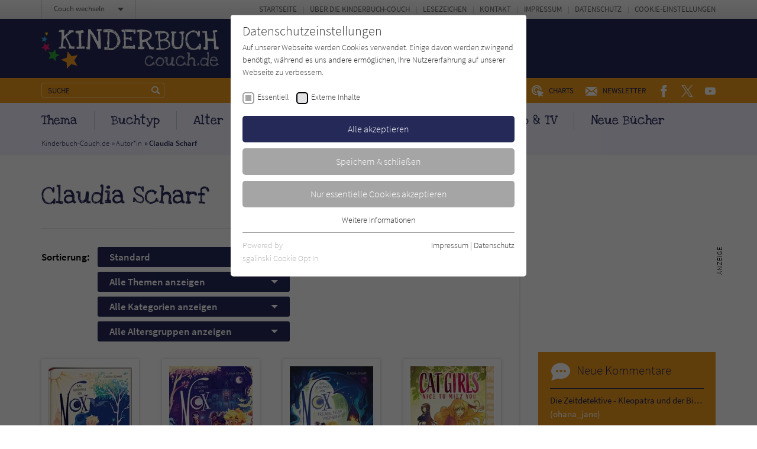

--- FILE ---
content_type: text/html; charset=utf-8
request_url: https://www.kinderbuch-couch.de/autoren/4288-claudia-scharf/
body_size: 12545
content:
<!doctype html><html lang="de" class="no-js"><head><meta charset="utf-8"><meta http-equiv="X-UA-Compatible" content="IE=edge"/><meta http-equiv="Content-Type" content="text/html; charset=utf-8"><!-- This website is created by die zeitspringer GmbH & Co. KG (www.zeitspringer.de), Münster. This website is powered by TYPO3 - inspiring people to share! TYPO3 is a free open source Content Management Framework initially created by Kasper Skaarhoj and licensed under GNU/GPL. TYPO3 is copyright 1998-2026 of Kasper Skaarhoj. Extensions are copyright of their respective owners. Information and contribution at https://typo3.org/ --><title>Autor*in: Claudia Scharf - Kinderbuch-Couch.de</title><meta name="generator" content="TYPO3 CMS"/><meta name="author" content="Literatur-Couch Medien GmbH &amp; Co. KG"/><meta name="robots" content="index,follow"/><meta name="viewport" content="width=device-width,initial-scale=1"/><meta property="og:locale" content="de_DE"/><meta property="og:type" content="article"/><meta property="og:image" content="//www.kinderbuch-couch.de/typo3temp/assets/_processed_/8/0/csm_og-image-literaturcouch_03b171ed5b.jpg"/><meta property="og:title" content="Autor*in"/><meta name="twitter:card" content="summary"/><meta name="format-detection" content="telephone=no"/><meta name="date" content="2021-03-05T16:12:57+01:00"/><link rel="stylesheet" type="text/css" href="/typo3temp/assets/compressed/merged-3611b78a19a1bbec4279efe50913c4d0-min.css?1769385048" media="all"><script> /*<![CDATA[*/ /*TS_inlineJS*/ !function(e){for(var o=0;o<e.length;o++)!window[e[o]]||"remove"in window[e[o]].prototype||(window[e[o]].prototype.remove=function(){this.parentNode.removeChild(this)})}(["Element","CharacterData","DocumentType"]);!function(){var e=function(e){return e.replace(/^\s+|\s+$/g,"")},t=function(e){return new RegExp("(^|\\s+)"+e+"(\\s+|$)")},n=function(e,t,n){for(var s=0;s<e.length;s++)t.call(n,e[s])};function s(e){this.element=e}s.prototype={add:function(){n(arguments,function(t){this.contains(t)||(this.element.className=e(this.element.className+" "+t))},this)},remove:function(){n(arguments,function(n){this.element.className=e(this.element.className.replace(t(n)," "))},this)},toggle:function(e){return this.contains(e)?(this.remove(e),!1):(this.add(e),!0)},contains:function(e){return t(e).test(this.element.className)},item:function(e){return this.element.className.split(/\s+/)[e]||null},replace:function(e,t){this.remove(e),this.add(t)}},"classList"in Element.prototype||Object.defineProperty(Element.prototype,"classList",{get:function(){return new s(this)}}),window.DOMTokenList&&!DOMTokenList.prototype.replace&&(DOMTokenList.prototype.replace=s.prototype.replace)}();document.documentElement.className=document.documentElement.className.replace("no-js","js");var OA_zoneids=escape('17|95|96|97|98|19|54|99|75|112');var OA_source='';var OA_p='https://acdn.literatur-couch.de/www/content/lc-spc.php';var OA_r=Math.floor(Math.random()*99999999);var OA_output=new Array();var OA_spc="<"+"script type='text/javascript' ";OA_spc+="src='"+OA_p+"?zones="+OA_zoneids;OA_spc+="&amp;source="+escape(OA_source)+"&amp;r="+OA_r;OA_spc+="&amp;block=1";OA_spc+=(document.charset?'&amp;charset='+document.charset:(document.characterSet?'&amp;charset='+document.characterSet:''));if(window.location)OA_spc+="&amp;loc="+escape(window.location);if(document.referrer)OA_spc+="&amp;referer="+escape(document.referrer);OA_spc+="'><"+"/script>";document.write(OA_spc);function OA_show(name){if(typeof(OA_output[name])=='undefined'){return}else{document.write(OA_output[name])}}; /*]]>*/ </script><meta property="og:image:width" content="1200"><meta property="og:image:height" content="630"><meta property="og:image:type" content="image/jpg"><link rel="icon" sizes="192x192" href="/typo3conf/ext/zs_frontend/Resources/frontend-ui/dist/images/favicons/chrome-touch-icon-192x192-kinder.png"><link rel="apple-touch-icon" href="/typo3conf/ext/zs_frontend/Resources/frontend-ui/dist/images/favicons/apple-touch-icon-kinder.png"><meta name="msapplication-TileImage" content="/typo3conf/ext/zs_frontend/Resources/frontend-ui/dist/images/favicons/ms-touch-icon-144x144-precomposed-kinder.png"><meta name="msapplication-TileColor" content="#FFFFFF"><meta name="theme-color" content="#FFFFFF"><link rel="shortcut icon" href="/typo3conf/ext/zs_frontend/Resources/frontend-ui/dist/images/favicons/favicon-kinder.ico"><link rel="icon" sizes="32x32" href="/typo3conf/ext/zs_frontend/Resources/frontend-ui/dist/images/favicons/favicon-kinder.ico"><link rel="preconnect" href="https://acdn.literatur-couch.de/" crossorigin><link rel="dns-prefetch" href="https://acdn.literatur-couch.de/"><link rel="preload" href="/typo3conf/ext/zs_frontend/Resources/frontend-ui/dist/styles/fonts/icon-font/fonts/icon-font.ttf?ks2v1p" as="font" type="font/woff" crossorigin><link rel="preload" href="/typo3conf/ext/zs_frontend/Resources/frontend-ui/dist/styles/fonts/couch-fonts/fonts/source-sans-pro-v13-latin-300.woff2" as="font" type="font/woff2" crossorigin><link rel="preload" href="/typo3conf/ext/zs_frontend/Resources/frontend-ui/dist/styles/fonts/couch-fonts/fonts/source-sans-pro-v13-latin-regular.woff2" as="font" type="font/woff2" crossorigin><link rel="preload" href="/typo3conf/ext/zs_frontend/Resources/frontend-ui/dist/styles/fonts/couch-fonts/fonts/source-sans-pro-v13-latin-600.woff2" as="font" type="font/woff2" crossorigin><link rel="preload" href="/typo3conf/ext/zs_frontend/Resources/frontend-ui/dist/styles/fonts/couch-fonts/fonts/love-ya-like-a-sister-v10-latin-regular.woff2" as="font" type="font/woff2" crossorigin><link rel="preload" as="style" href="https://www.kinderbuch-couch.de/fileadmin/sg_cookie_optin/siteroot-1/cookieOptin.css?1711546760" media="all" crossorigin="anonymous"><link rel="stylesheet" href="https://www.kinderbuch-couch.de/fileadmin/sg_cookie_optin/siteroot-1/cookieOptin.css?1711546760" media="all" crossorigin="anonymous"><script id="cookieOptinData" type="application/json">{"cookieGroups":[{"groupName":"essential","label":"Essentiell","description":"Essentielle Cookies werden f\u00fcr grundlegende Funktionen der Webseite ben\u00f6tigt. Dadurch ist gew\u00e4hrleistet, dass die Webseite einwandfrei funktioniert.","required":true,"cookieData":[{"Name":"cookie_optin","Provider":"Literatur-Couch Medien GmbH & Co. KG","Purpose":"Wird benutzt, um Ihre Einstellungen f\u00fcr zur Verwendung von Cookies auf dieser Website zu speichern.","Lifetime":"1 Jahr","index":0,"crdate":1573542632,"tstamp":1711546759,"pseudo":false},{"Name":"tx_thrating_pi1_AnonymousRating_#","Provider":"Literatur-Couch Medien GmbH & Co. KG","Purpose":"Cookie f\u00fcr die Bewertung einzelner Buchtitel","Lifetime":"1 Jahr","index":1,"crdate":1573542632,"tstamp":1711546759,"pseudo":false},{"Name":"tx_pwcomments_ahash","Provider":"Literatur-Couch Medien GmbH & Co. KG","Purpose":"Cookie f\u00fcr Kommentare einzelner Buchtitel","Lifetime":"1 Jahr","index":2,"crdate":1573542632,"tstamp":1711546759,"pseudo":false},{"Name":"fe_typo_user","Provider":"Literatur-Couch Medien GmbH & Co. KG","Purpose":"Dieses Cookie gew\u00e4hrleistet die Kommunikation der Webseite mit dem Benutzer. Es wird ben\u00f6tigt um z. B. den Sicherheitscode des Kontaktformulars zu \u00fcberpr\u00fcfen.","Lifetime":"Session","index":3,"crdate":1573542632,"tstamp":1711546759,"pseudo":false}],"scriptData":[],"loadingHTML":"","loadingJavaScript":""},{"groupName":"iframes","label":"Externe Inhalte","description":"Wir verwenden auf unserer Website externe Inhalte, um Ihnen zus\u00e4tzliche Informationen anzubieten. Mit dem Laden der externen Inhalte akzeptieren Sie die Datenschutzerkl\u00e4rung von YouTube (https:\/\/policies.google.com\/privacy?hl=de).","required":false,"cookieData":[]}],"cssData":{"color_box":"#FFFFFF","color_headline":"#373737","color_text":"#373737","color_confirmation_background":"#C9FFC9","color_confirmation_text":"#208A20","color_checkbox":"#000000","color_checkbox_required":"#A5A5A5","color_button_all":"#252958","color_button_all_hover":"#f19c1f","color_button_all_text":"#FFFFFF","color_button_specific":"#A5A5A5","color_button_specific_hover":"#f19c1f","color_button_specific_text":"#FFFFFF","color_button_essential":"#A5A5A5","color_button_essential_hover":"#f19c1f","color_button_essential_text":"#FFFFFF","color_button_close":"#FFFFFF","color_button_close_hover":"#FFFFFF","color_button_close_text":"#373737","color_list":"#A5A5A5","color_list_text":"#FFFFFF","color_table":"#FFFFFF","color_Table_data_text":"#373737","color_table_header":"#F3F3F3","color_table_header_text":"#373737","color_full_box":"#143D59","color_full_headline":"#FFFFFF","color_full_text":"#FFFFFF","color_full_button_close":"#143D59","color_full_button_close_hover":"#143D59","color_full_button_close_text":"#FFFFFF","iframe_color_consent_box_background":"#f19c1f","iframe_color_button_load_one":"#252958","iframe_color_button_load_one_hover":"#252958","iframe_color_button_load_one_text":"#FFFFFF","iframe_color_open_settings":"#373737","banner_color_box":"#DDDDDD","banner_color_text":"#373737","banner_color_link_text":"#373737","banner_color_button_settings":"#888888","banner_color_button_settings_hover":"#D7D7D7","banner_color_button_settings_text":"#FFFFFF","banner_color_button_accept":"#143D59","banner_color_button_accept_hover":"#2E6B96","banner_color_button_accept_text":"#FFFFFF"},"footerLinks":[{"url":"https:\/\/www.kinderbuch-couch.de\/info\/impressum\/?disableOptIn=1","name":"Impressum","uid":42,"index":0},{"url":"https:\/\/www.kinderbuch-couch.de\/info\/datenschutz\/?disableOptIn=1","name":"Datenschutz","uid":43,"index":1}],"iFrameGroup":{"groupName":"iframes","label":"Externe Inhalte","description":"Wir verwenden auf unserer Website externe Inhalte, um Ihnen zus\u00e4tzliche Informationen anzubieten. Mit dem Laden der externen Inhalte akzeptieren Sie die Datenschutzerkl\u00e4rung von YouTube (https:\/\/policies.google.com\/privacy?hl=de).","required":false,"cookieData":[]},"settings":{"banner_enable":false,"banner_force_min_width":0,"version":1,"banner_position":0,"banner_show_settings_button":true,"cookie_lifetime":365,"session_only_essential_cookies":false,"iframe_enabled":true,"minify_generated_data":true,"show_button_close":false,"activate_testing_mode":false,"disable_powered_by":false,"disable_for_this_language":false,"set_cookie_for_domain":"","save_history_webhook":"https:\/\/www.kinderbuch-couch.de\/?saveOptinHistory","cookiebanner_whitelist_regex":"","banner_show_again_interval":14,"identifier":1,"language":0,"render_assets_inline":false,"consider_do_not_track":true,"domains_to_delete_cookies_for":"","subdomain_support":false,"overwrite_baseurl":"","unified_cookie_name":true,"disable_usage_statistics":false},"textEntries":{"header":"Datenschutzeinstellungen","description":"Auf unserer Webseite werden Cookies verwendet. Einige davon werden zwingend ben\u00f6tigt, w\u00e4hrend es uns andere erm\u00f6glichen, Ihre Nutzererfahrung auf unserer Webseite zu verbessern.","accept_all_text":"Alle akzeptieren","accept_specific_text":"Speichern & schlie\u00dfen","accept_essential_text":"Nur essentielle Cookies akzeptieren","extend_box_link_text":"Weitere Informationen","extend_box_link_text_close":"Weitere Informationen verstecken","extend_table_link_text":"Cookie-Informationen","extend_table_link_text_close":"Cookie-Informationen verstecken","cookie_name_text":"Name","cookie_provider_text":"Anbieter","cookie_purpose_text":"Zweck","cookie_lifetime_text":"Laufzeit","iframe_button_allow_all_text":"Alle externen Inhalte erlauben","iframe_button_allow_one_text":"Einmalig erlauben","iframe_button_reject_text":"Nicht erlauben","iframe_button_load_one_text":"Externen Inhalt laden (mit dem Laden des Videos akzeptieren Sie die Datenschutzerkl\u00e4rung von YouTube).","iframe_open_settings_text":"Einstellungen und Datenschutzhinweise anzeigen","iframe_button_load_one_description":"","banner_button_accept_text":"Akzeptieren","banner_button_settings_text":"Einstellungen","banner_description":"","save_confirmation_text":"Cookie-Einstellungen erfolgreich gespeichert","user_hash_text":"User-Hash"},"placeholders":{"iframe_consent_description":"<p class=\"sg-cookie-optin-box-flash-message\"><\/p>"},"mustacheData":{"template":{"template_html":"<!--googleoff: index-->\n<div class=\"sg-cookie-optin-box\">\n\t{{#settings.show_button_close}}\n\t\t<span class=\"sg-cookie-optin-box-close-button\">\u2715<\/span>\n\t{{\/settings.show_button_close}}\n\n\t<strong class=\"sg-cookie-optin-box-header\">{{{textEntries.header}}}<\/strong>\n\t<p class=\"sg-cookie-optin-box-description\">{{{textEntries.description}}}<\/p>\n\n\t<ul class=\"sg-cookie-optin-box-cookie-list\">\n\t\t{{#cookieGroups}}\n\t\t\t<li class=\"sg-cookie-optin-box-cookie-list-item\">\n\t\t\t\t<label >\n\t\t\t\t\t<input tabindex=\"1\" class=\"sg-cookie-optin-checkbox\"\n\t\t\t\t\t type=\"checkbox\"\n\t\t\t\t\t name=\"cookies[]\"\n\t\t\t\t\t value=\"{{groupName}}\"\n\t\t\t\t\t {{#required}}checked=\"1\"{{\/required}}\n\t\t\t\t\t {{#required}}disabled=\"1\"{{\/required}}>\n\t\t\t\t\t<span class=\"sg-cookie-optin-checkbox-label\">{{{label}}}<\/span>\n\t\t\t\t<\/label>\n\t\t\t<\/li>\n\t\t{{\/cookieGroups}}\n\t<\/ul>\n\n\t<div class=\"sg-cookie-optin-box-button\">\n\t\t<button tabindex=\"1\" class=\"sg-cookie-optin-box-button-accept-all\">{{{textEntries.accept_all_text}}}<\/button>\n\t\t<button tabindex=\"1\" class=\"sg-cookie-optin-box-button-accept-specific\">{{{textEntries.accept_specific_text}}}<\/button>\n\t\t<button tabindex=\"1\" class=\"sg-cookie-optin-box-button-accept-essential\">{{{textEntries.accept_essential_text}}}<\/button>\n\t<\/div>\n\n\t<ul class=\"sg-cookie-optin-box-cookie-detail-list\">\n\t\t{{#cookieGroups}}\n\t\t\t<li class=\"sg-cookie-optin-box-cookie-detail-list-item\">\n\t\t\t\t<strong class=\"sg-cookie-optin-box-cookie-detail-header\">{{{label}}}<\/strong>\n\t\t\t\t<p class=\"sg-cookie-optin-box-cookie-detail-description\">{{{description}}}<\/p>\n\n\t\t\t\t<div class=\"sg-cookie-optin-box-cookie-detail-sublist\">\n\t\t\t\t\t<table>\n\t\t\t\t\t\t<tbody>\n\t\t\t\t\t\t\t{{#cookieData}}\n\t\t\t\t\t\t\t\t{{^pseudo}}\n\t\t\t\t\t\t\t\t\t{{#index}}<tr class=\"divider\"><td colspan=\"2\">&nbsp;<\/td><\/tr>{{\/index}}\n\t\t\t\t\t\t\t\t\t<tr>\n\t\t\t\t\t\t\t\t\t\t<th>{{{textEntries.cookie_name_text}}}<\/th>\n\t\t\t\t\t\t\t\t\t\t<td>{{{Name}}}<\/td>\n\t\t\t\t\t\t\t\t\t<\/tr>\n\t\t\t\t\t\t\t\t\t<tr>\n\t\t\t\t\t\t\t\t\t\t<th>{{{textEntries.cookie_provider_text}}}<\/th>\n\t\t\t\t\t\t\t\t\t\t<td>{{{Provider}}}<\/td>\n\t\t\t\t\t\t\t\t\t<\/tr>\n\t\t\t\t\t\t\t\t\t<tr>\n\t\t\t\t\t\t\t\t\t\t<th>{{{textEntries.cookie_lifetime_text}}}<\/th>\n\t\t\t\t\t\t\t\t\t\t<td>{{{Lifetime}}}<\/td>\n\t\t\t\t\t\t\t\t\t<\/tr>\n\t\t\t\t\t\t\t\t\t<tr>\n\t\t\t\t\t\t\t\t\t\t<th>{{{textEntries.cookie_purpose_text}}}<\/th>\n\t\t\t\t\t\t\t\t\t\t<td class=\"sg-cookie-optin-box-table-reason\">{{{Purpose}}}<\/td>\n\t\t\t\t\t\t\t\t\t<\/tr>\n\t\t\t\t\t\t\t\t{{\/pseudo}}\n\t\t\t\t\t\t\t{{\/cookieData}}\n\t\t\t\t\t\t<\/tbody>\n\t\t\t\t\t<\/table>\n\t\t\t\t<\/div>\n\n\t\t\t\t{{#cookieData}}\n\t\t\t\t\t{{^index}}<a tabindex=\"1\" class=\"sg-cookie-optin-box-sublist-open-more-link\" href=\"#\">{{{textEntries.extend_table_link_text}}}<\/a>{{\/index}}\n\t\t\t\t{{\/cookieData}}\n\t\t\t<\/li>\n\t\t{{\/cookieGroups}}\n\t<\/ul>\n\n\t<div class=\"sg-cookie-optin-box-open-more\">\n\t\t<a class=\"sg-cookie-optin-box-open-more-link\" href=\"#\">{{{textEntries.extend_box_link_text}}}<\/a>\n\t<\/div>\n\n\t<div class=\"sg-cookie-optin-box-footer\">\n\t\t<div class=\"sg-cookie-optin-box-copyright\">\n\t\t\t<a tabindex=\"1\" class=\"sg-cookie-optin-box-copyright-link{{#settings.disable_powered_by}} sg-cookie-optin-box-copyright-link-hidden{{\/settings.disable_powered_by}}\"\n\t\t\t href=\"https:\/\/www.sgalinski.de\/typo3-produkte-webentwicklung\/sgalinski-cookie-optin\/\"\n\t\t\t rel=\"noopener\"\n\t\t\t target=\"_blank\">\n\t\t\t\tPowered by<br>sgalinski Cookie Opt In\n\t\t\t<\/a>\n\t\t<\/div>\n\n\t\t<div class=\"sg-cookie-optin-box-footer-links\">\n\t\t\t{{#footerLinks}}\n\t\t\t\t{{#index}}\n\t\t\t\t\t<span class=\"sg-cookie-optin-box-footer-divider\"> | <\/span>\n\t\t\t\t{{\/index}}\n\n\t\t\t\t<a tabindex=\"1\" class=\"sg-cookie-optin-box-footer-link\" href=\"{{url}}\" target=\"_blank\">{{{name}}}<\/a>\n\t\t\t{{\/footerLinks}}\n\t\t<\/div>\n\n\t\t<div class=\"sg-cookie-optin-box-footer-user-hash-container\">\n\t\t\t{{{textEntries.user_hash_text}}}: <span class=\"sg-cookie-optin-box-footer-user-hash\"><\/span>\n\t\t<\/div>\n\t<\/div>\n<\/div>\n<!--googleon: index-->\n","template_overwritten":0,"template_selection":0,"markup":"<!--googleoff: index-->\n<div class=\"sg-cookie-optin-box\">\n\n\t<strong class=\"sg-cookie-optin-box-header\">Datenschutzeinstellungen<\/strong>\n\t<p class=\"sg-cookie-optin-box-description\">Auf unserer Webseite werden Cookies verwendet. Einige davon werden zwingend ben\u00f6tigt, w\u00e4hrend es uns andere erm\u00f6glichen, Ihre Nutzererfahrung auf unserer Webseite zu verbessern.<\/p>\n\n\t<ul class=\"sg-cookie-optin-box-cookie-list\">\n\t\t\t<li class=\"sg-cookie-optin-box-cookie-list-item\">\n\t\t\t\t<label >\n\t\t\t\t\t<input tabindex=\"1\" class=\"sg-cookie-optin-checkbox\"\n\t\t\t\t\t type=\"checkbox\"\n\t\t\t\t\t name=\"cookies[]\"\n\t\t\t\t\t value=\"essential\"\n\t\t\t\t\t checked=\"1\"\n\t\t\t\t\t disabled=\"1\">\n\t\t\t\t\t<span class=\"sg-cookie-optin-checkbox-label\">Essentiell<\/span>\n\t\t\t\t<\/label>\n\t\t\t<\/li>\n\t\t\t<li class=\"sg-cookie-optin-box-cookie-list-item\">\n\t\t\t\t<label >\n\t\t\t\t\t<input tabindex=\"1\" class=\"sg-cookie-optin-checkbox\"\n\t\t\t\t\t type=\"checkbox\"\n\t\t\t\t\t name=\"cookies[]\"\n\t\t\t\t\t value=\"iframes\"\n\t\t\t\t\t \n\t\t\t\t\t >\n\t\t\t\t\t<span class=\"sg-cookie-optin-checkbox-label\">Externe Inhalte<\/span>\n\t\t\t\t<\/label>\n\t\t\t<\/li>\n\t<\/ul>\n\n\t<div class=\"sg-cookie-optin-box-button\">\n\t\t<button tabindex=\"1\" class=\"sg-cookie-optin-box-button-accept-all\">Alle akzeptieren<\/button>\n\t\t<button tabindex=\"1\" class=\"sg-cookie-optin-box-button-accept-specific\">Speichern & schlie\u00dfen<\/button>\n\t\t<button tabindex=\"1\" class=\"sg-cookie-optin-box-button-accept-essential\">Nur essentielle Cookies akzeptieren<\/button>\n\t<\/div>\n\n\t<ul class=\"sg-cookie-optin-box-cookie-detail-list\">\n\t\t\t<li class=\"sg-cookie-optin-box-cookie-detail-list-item\">\n\t\t\t\t<strong class=\"sg-cookie-optin-box-cookie-detail-header\">Essentiell<\/strong>\n\t\t\t\t<p class=\"sg-cookie-optin-box-cookie-detail-description\">Essentielle Cookies werden f\u00fcr grundlegende Funktionen der Webseite ben\u00f6tigt. Dadurch ist gew\u00e4hrleistet, dass die Webseite einwandfrei funktioniert.<\/p>\n\n\t\t\t\t<div class=\"sg-cookie-optin-box-cookie-detail-sublist\">\n\t\t\t\t\t<table>\n\t\t\t\t\t\t<tbody>\n\t\t\t\t\t\t\t\t\t\n\t\t\t\t\t\t\t\t\t<tr>\n\t\t\t\t\t\t\t\t\t\t<th>Name<\/th>\n\t\t\t\t\t\t\t\t\t\t<td>cookie_optin<\/td>\n\t\t\t\t\t\t\t\t\t<\/tr>\n\t\t\t\t\t\t\t\t\t<tr>\n\t\t\t\t\t\t\t\t\t\t<th>Anbieter<\/th>\n\t\t\t\t\t\t\t\t\t\t<td>Literatur-Couch Medien GmbH & Co. KG<\/td>\n\t\t\t\t\t\t\t\t\t<\/tr>\n\t\t\t\t\t\t\t\t\t<tr>\n\t\t\t\t\t\t\t\t\t\t<th>Laufzeit<\/th>\n\t\t\t\t\t\t\t\t\t\t<td>1 Jahr<\/td>\n\t\t\t\t\t\t\t\t\t<\/tr>\n\t\t\t\t\t\t\t\t\t<tr>\n\t\t\t\t\t\t\t\t\t\t<th>Zweck<\/th>\n\t\t\t\t\t\t\t\t\t\t<td class=\"sg-cookie-optin-box-table-reason\">Wird benutzt, um Ihre Einstellungen f\u00fcr zur Verwendung von Cookies auf dieser Website zu speichern.<\/td>\n\t\t\t\t\t\t\t\t\t<\/tr>\n\t\t\t\t\t\t\t\t\t<tr class=\"divider\"><td colspan=\"2\">&nbsp;<\/td><\/tr>\n\t\t\t\t\t\t\t\t\t<tr>\n\t\t\t\t\t\t\t\t\t\t<th>Name<\/th>\n\t\t\t\t\t\t\t\t\t\t<td>tx_thrating_pi1_AnonymousRating_#<\/td>\n\t\t\t\t\t\t\t\t\t<\/tr>\n\t\t\t\t\t\t\t\t\t<tr>\n\t\t\t\t\t\t\t\t\t\t<th>Anbieter<\/th>\n\t\t\t\t\t\t\t\t\t\t<td>Literatur-Couch Medien GmbH & Co. KG<\/td>\n\t\t\t\t\t\t\t\t\t<\/tr>\n\t\t\t\t\t\t\t\t\t<tr>\n\t\t\t\t\t\t\t\t\t\t<th>Laufzeit<\/th>\n\t\t\t\t\t\t\t\t\t\t<td>1 Jahr<\/td>\n\t\t\t\t\t\t\t\t\t<\/tr>\n\t\t\t\t\t\t\t\t\t<tr>\n\t\t\t\t\t\t\t\t\t\t<th>Zweck<\/th>\n\t\t\t\t\t\t\t\t\t\t<td class=\"sg-cookie-optin-box-table-reason\">Cookie f\u00fcr die Bewertung einzelner Buchtitel<\/td>\n\t\t\t\t\t\t\t\t\t<\/tr>\n\t\t\t\t\t\t\t\t\t<tr class=\"divider\"><td colspan=\"2\">&nbsp;<\/td><\/tr>\n\t\t\t\t\t\t\t\t\t<tr>\n\t\t\t\t\t\t\t\t\t\t<th>Name<\/th>\n\t\t\t\t\t\t\t\t\t\t<td>tx_pwcomments_ahash<\/td>\n\t\t\t\t\t\t\t\t\t<\/tr>\n\t\t\t\t\t\t\t\t\t<tr>\n\t\t\t\t\t\t\t\t\t\t<th>Anbieter<\/th>\n\t\t\t\t\t\t\t\t\t\t<td>Literatur-Couch Medien GmbH & Co. KG<\/td>\n\t\t\t\t\t\t\t\t\t<\/tr>\n\t\t\t\t\t\t\t\t\t<tr>\n\t\t\t\t\t\t\t\t\t\t<th>Laufzeit<\/th>\n\t\t\t\t\t\t\t\t\t\t<td>1 Jahr<\/td>\n\t\t\t\t\t\t\t\t\t<\/tr>\n\t\t\t\t\t\t\t\t\t<tr>\n\t\t\t\t\t\t\t\t\t\t<th>Zweck<\/th>\n\t\t\t\t\t\t\t\t\t\t<td class=\"sg-cookie-optin-box-table-reason\">Cookie f\u00fcr Kommentare einzelner Buchtitel<\/td>\n\t\t\t\t\t\t\t\t\t<\/tr>\n\t\t\t\t\t\t\t\t\t<tr class=\"divider\"><td colspan=\"2\">&nbsp;<\/td><\/tr>\n\t\t\t\t\t\t\t\t\t<tr>\n\t\t\t\t\t\t\t\t\t\t<th>Name<\/th>\n\t\t\t\t\t\t\t\t\t\t<td>fe_typo_user<\/td>\n\t\t\t\t\t\t\t\t\t<\/tr>\n\t\t\t\t\t\t\t\t\t<tr>\n\t\t\t\t\t\t\t\t\t\t<th>Anbieter<\/th>\n\t\t\t\t\t\t\t\t\t\t<td>Literatur-Couch Medien GmbH & Co. KG<\/td>\n\t\t\t\t\t\t\t\t\t<\/tr>\n\t\t\t\t\t\t\t\t\t<tr>\n\t\t\t\t\t\t\t\t\t\t<th>Laufzeit<\/th>\n\t\t\t\t\t\t\t\t\t\t<td>Session<\/td>\n\t\t\t\t\t\t\t\t\t<\/tr>\n\t\t\t\t\t\t\t\t\t<tr>\n\t\t\t\t\t\t\t\t\t\t<th>Zweck<\/th>\n\t\t\t\t\t\t\t\t\t\t<td class=\"sg-cookie-optin-box-table-reason\">Dieses Cookie gew\u00e4hrleistet die Kommunikation der Webseite mit dem Benutzer. Es wird ben\u00f6tigt um z. B. den Sicherheitscode des Kontaktformulars zu \u00fcberpr\u00fcfen.<\/td>\n\t\t\t\t\t\t\t\t\t<\/tr>\n\t\t\t\t\t\t<\/tbody>\n\t\t\t\t\t<\/table>\n\t\t\t\t<\/div>\n\n\t\t\t\t\t<a tabindex=\"1\" class=\"sg-cookie-optin-box-sublist-open-more-link\" href=\"#\">Cookie-Informationen<\/a>\n\t\t\t\t\t\n\t\t\t\t\t\n\t\t\t\t\t\n\t\t\t<\/li>\n\t\t\t<li class=\"sg-cookie-optin-box-cookie-detail-list-item\">\n\t\t\t\t<strong class=\"sg-cookie-optin-box-cookie-detail-header\">Externe Inhalte<\/strong>\n\t\t\t\t<p class=\"sg-cookie-optin-box-cookie-detail-description\">Wir verwenden auf unserer Website externe Inhalte, um Ihnen zus\u00e4tzliche Informationen anzubieten. Mit dem Laden der externen Inhalte akzeptieren Sie die Datenschutzerkl\u00e4rung von YouTube (https:\/\/policies.google.com\/privacy?hl=de).<\/p>\n\n\t\t\t\t<div class=\"sg-cookie-optin-box-cookie-detail-sublist\">\n\t\t\t\t\t<table>\n\t\t\t\t\t\t<tbody>\n\t\t\t\t\t\t<\/tbody>\n\t\t\t\t\t<\/table>\n\t\t\t\t<\/div>\n\n\t\t\t<\/li>\n\t<\/ul>\n\n\t<div class=\"sg-cookie-optin-box-open-more\">\n\t\t<a class=\"sg-cookie-optin-box-open-more-link\" href=\"#\">Weitere Informationen<\/a>\n\t<\/div>\n\n\t<div class=\"sg-cookie-optin-box-footer\">\n\t\t<div class=\"sg-cookie-optin-box-copyright\">\n\t\t\t<a tabindex=\"1\" class=\"sg-cookie-optin-box-copyright-link\"\n\t\t\t href=\"https:\/\/www.sgalinski.de\/typo3-produkte-webentwicklung\/sgalinski-cookie-optin\/\"\n\t\t\t rel=\"noopener\"\n\t\t\t target=\"_blank\">\n\t\t\t\tPowered by<br>sgalinski Cookie Opt In\n\t\t\t<\/a>\n\t\t<\/div>\n\n\t\t<div class=\"sg-cookie-optin-box-footer-links\">\n\n\t\t\t\t<a tabindex=\"1\" class=\"sg-cookie-optin-box-footer-link\" href=\"https:\/\/www.kinderbuch-couch.de\/info\/impressum\/?disableOptIn=1\" target=\"_blank\">Impressum<\/a>\n\t\t\t\t\t<span class=\"sg-cookie-optin-box-footer-divider\"> | <\/span>\n\n\t\t\t\t<a tabindex=\"1\" class=\"sg-cookie-optin-box-footer-link\" href=\"https:\/\/www.kinderbuch-couch.de\/info\/datenschutz\/?disableOptIn=1\" target=\"_blank\">Datenschutz<\/a>\n\t\t<\/div>\n\n\t\t<div class=\"sg-cookie-optin-box-footer-user-hash-container\">\n\t\t\tUser-Hash: <span class=\"sg-cookie-optin-box-footer-user-hash\"><\/span>\n\t\t<\/div>\n\t<\/div>\n<\/div>\n<!--googleon: index-->\n"},"banner":{"banner_html":"<div class=\"sg-cookie-optin-banner {{^settings.banner_position}}sg-cookie-optin-banner-bottom{{\/settings.banner_position}}\">\n\t<div class=\"sg-cookie-optin-box\">\n\t\t<div class=\"sg-cookie-optin-banner-content\">\n\t\t\t<p class=\"sg-cookie-optin-banner-description\">\n\t\t\t\t{{{textEntries.banner_description}}}\n\n\t\t\t\t{{#footerLinks}}\n\t\t\t\t\t{{#index}}\n\t\t\t\t\t\t(\n\t\t\t\t\t{{\/index}}\n\t\t\t\t{{\/footerLinks}}\n\n\t\t\t\t{{#footerLinks}}\n\t\t\t\t\t{{#index}}\n\t\t\t\t\t\t<span class=\"sg-cookie-optin-box-footer-divider\"> | <\/span>\n\t\t\t\t\t{{\/index}}\n\n\t\t\t\t\t<a class=\"sg-cookie-optin-box-footer-link\" href=\"{{url}}\" target=\"_blank\">{{{name}}}<\/a>\n\t\t\t\t{{\/footerLinks}}\n\n\t\t\t\t{{#footerLinks}}\n\t\t\t\t\t{{#index}}\n\t\t\t\t\t\t)\n\t\t\t\t\t{{\/index}}\n\t\t\t\t{{\/footerLinks}}\n\t\t\t<\/p>\n\n\t\t\t<div class=\"sg-cookie-optin-banner-button\">\n\t\t\t\t{{#settings.banner_show_settings_button}}\n\t\t\t\t\t<button class=\"sg-cookie-optin-banner-button-settings\">{{{textEntries.banner_button_settings_text}}}<\/button>\n\t\t\t\t{{\/settings.banner_show_settings_button}}\n\n\t\t\t\t<button class=\"sg-cookie-optin-banner-button-accept\">{{{textEntries.banner_button_accept_text}}}<\/button>\n\t\t\t<\/div>\n\t\t<\/div>\n\t<\/div>\n<\/div>\n","banner_overwritten":0,"banner_selection":0,"markup":"<div class=\"sg-cookie-optin-banner sg-cookie-optin-banner-bottom\">\n\t<div class=\"sg-cookie-optin-box\">\n\t\t<div class=\"sg-cookie-optin-banner-content\">\n\t\t\t<p class=\"sg-cookie-optin-banner-description\">\n\t\t\t\t\n\n\t\t\t\t\t\t(\n\n\n\t\t\t\t\t<a class=\"sg-cookie-optin-box-footer-link\" href=\"https:\/\/www.kinderbuch-couch.de\/info\/impressum\/?disableOptIn=1\" target=\"_blank\">Impressum<\/a>\n\t\t\t\t\t\t<span class=\"sg-cookie-optin-box-footer-divider\"> | <\/span>\n\n\t\t\t\t\t<a class=\"sg-cookie-optin-box-footer-link\" href=\"https:\/\/www.kinderbuch-couch.de\/info\/datenschutz\/?disableOptIn=1\" target=\"_blank\">Datenschutz<\/a>\n\n\t\t\t\t\t\t)\n\t\t\t<\/p>\n\n\t\t\t<div class=\"sg-cookie-optin-banner-button\">\n\t\t\t\t\t<button class=\"sg-cookie-optin-banner-button-settings\">Einstellungen<\/button>\n\n\t\t\t\t<button class=\"sg-cookie-optin-banner-button-accept\">Akzeptieren<\/button>\n\t\t\t<\/div>\n\t\t<\/div>\n\t<\/div>\n<\/div>\n"},"iframe":{"iframe_html":"<div class=\"sg-cookie-optin-box\">\n\t{{#settings.show_button_close}}\n\t\t<span class=\"sg-cookie-optin-box-close-button\">\u2715<\/span>\n\t{{\/settings.show_button_close}}\n\n\t<strong class=\"sg-cookie-optin-box-header\">{{{iFrameGroup.label}}}<\/strong>\n\t<p class=\"sg-cookie-optin-box-description\">{{{iFrameGroup.description}}}<\/p>\n\n\t<div class=\"sg-cookie-optin-box-button\">\n\t\t<button tabindex=\"1\" class=\"sg-cookie-optin-box-button-accept-all\">{{{textEntries.iframe_button_allow_all_text}}}<\/button>\n\t\t<button tabindex=\"1\" class=\"sg-cookie-optin-box-button-accept-specific\">{{{textEntries.iframe_button_allow_one_text}}}<\/button>\n\t\t<button tabindex=\"1\" class=\"sg-cookie-optin-box-button-iframe-reject\">{{{textEntries.iframe_button_reject_text}}}<\/button>\n\t<\/div>\n\n\t{{{placeholders.iframe_consent_description}}}\n\n\t<div class=\"sg-cookie-optin-box-footer\">\n\t\t<div class=\"sg-cookie-optin-box-copyright\">\n\t\t\t<a tabindex=\"1\" class=\"sg-cookie-optin-box-copyright-link{{#settings.disable_powered_by}} sg-cookie-optin-box-copyright-link-hidden{{\/settings.disable_powered_by}}\"\n\t\t\t href=\"https:\/\/www.sgalinski.de\/typo3-produkte-webentwicklung\/sgalinski-cookie-optin\/\"\n\t\t\t rel=\"noopener\"\n\t\t\t target=\"_blank\">\n\t\t\t\tPowered by<br>sgalinski Cookie Opt In\n\t\t\t<\/a>\n\t\t<\/div>\n\n\t\t<div class=\"sg-cookie-optin-box-footer-links\">\n\t\t\t{{#footerLinks}}\n\t\t\t{{#index}}\n\t\t\t<span class=\"sg-cookie-optin-box-footer-divider\"> | <\/span>\n\t\t\t{{\/index}}\n\t\t\t<a tabindex=\"1\" class=\"sg-cookie-optin-box-footer-link\" href=\"{{url}}\" target=\"_blank\">{{{name}}}<\/a>\n\t\t\t{{\/footerLinks}}\n\t\t<\/div>\n\t<\/div>\n<\/div>\n","iframe_overwritten":0,"iframe_selection":0,"markup":"<div class=\"sg-cookie-optin-box\">\n\n\t<strong class=\"sg-cookie-optin-box-header\">Externe Inhalte<\/strong>\n\t<p class=\"sg-cookie-optin-box-description\">Wir verwenden auf unserer Website externe Inhalte, um Ihnen zus\u00e4tzliche Informationen anzubieten. Mit dem Laden der externen Inhalte akzeptieren Sie die Datenschutzerkl\u00e4rung von YouTube (https:\/\/policies.google.com\/privacy?hl=de).<\/p>\n\n\t<div class=\"sg-cookie-optin-box-button\">\n\t\t<button tabindex=\"1\" class=\"sg-cookie-optin-box-button-accept-all\">Alle externen Inhalte erlauben<\/button>\n\t\t<button tabindex=\"1\" class=\"sg-cookie-optin-box-button-accept-specific\">Einmalig erlauben<\/button>\n\t\t<button tabindex=\"1\" class=\"sg-cookie-optin-box-button-iframe-reject\">Nicht erlauben<\/button>\n\t<\/div>\n\n\t<p class=\"sg-cookie-optin-box-flash-message\"><\/p>\n\n\t<div class=\"sg-cookie-optin-box-footer\">\n\t\t<div class=\"sg-cookie-optin-box-copyright\">\n\t\t\t<a tabindex=\"1\" class=\"sg-cookie-optin-box-copyright-link\"\n\t\t\t href=\"https:\/\/www.sgalinski.de\/typo3-produkte-webentwicklung\/sgalinski-cookie-optin\/\"\n\t\t\t rel=\"noopener\"\n\t\t\t target=\"_blank\">\n\t\t\t\tPowered by<br>sgalinski Cookie Opt In\n\t\t\t<\/a>\n\t\t<\/div>\n\n\t\t<div class=\"sg-cookie-optin-box-footer-links\">\n\t\t\t<a tabindex=\"1\" class=\"sg-cookie-optin-box-footer-link\" href=\"https:\/\/www.kinderbuch-couch.de\/info\/impressum\/?disableOptIn=1\" target=\"_blank\">Impressum<\/a>\n\t\t\t<span class=\"sg-cookie-optin-box-footer-divider\"> | <\/span>\n\t\t\t<a tabindex=\"1\" class=\"sg-cookie-optin-box-footer-link\" href=\"https:\/\/www.kinderbuch-couch.de\/info\/datenschutz\/?disableOptIn=1\" target=\"_blank\">Datenschutz<\/a>\n\t\t<\/div>\n\t<\/div>\n<\/div>\n"},"iframeReplacement":{"iframe_replacement_html":"<button class=\"sg-cookie-optin-iframe-consent-accept\">{{{textEntries.iframe_button_load_one_text}}}<\/button>\n{{{placeholders.iframe_consent_description}}}\n<a class=\"sg-cookie-optin-iframe-consent-link\">{{{textEntries.iframe_open_settings_text}}}<\/a>\n","iframe_replacement_overwritten":0,"iframe_replacement_selection":0,"markup":"<button class=\"sg-cookie-optin-iframe-consent-accept\">Externen Inhalt laden (mit dem Laden des Videos akzeptieren Sie die Datenschutzerkl\u00e4rung von YouTube).<\/button>\n<p class=\"sg-cookie-optin-box-flash-message\"><\/p>\n<a class=\"sg-cookie-optin-iframe-consent-link\">Einstellungen und Datenschutzhinweise anzeigen<\/a>\n"},"iframeWhitelist":{"iframe_whitelist_regex":"^https:\\\/\\\/www\\.google\\.com\\\/recaptcha\\\/\n","iframe_whitelist_overwritten":0,"iframe_whitelist_selection":0,"markup":"^https:\\\/\\\/www\\.google\\.com\\\/recaptcha\\\/\n"}}}</script><link rel="preload" as="script" href="https://www.kinderbuch-couch.de/fileadmin/sg_cookie_optin/siteroot-1/cookieOptin.js?1711546760" data-ignore="1" crossorigin="anonymous"><script src="https://www.kinderbuch-couch.de/fileadmin/sg_cookie_optin/siteroot-1/cookieOptin.js?1711546760" data-ignore="1" crossorigin="anonymous"></script><link rel="canonical" href="https://www.kinderbuch-couch.de/autoren/4288-claudia-scharf/"/></head><body><div class="page"><script type='text/javascript'>OA_show(99);</script><header class="header"><div class="container"><div class="container__inner"><div class="header__logo" itemscope itemtype="http://schema.org/Brand"><a href="/"><img src="/typo3conf/ext/zs_frontend/Resources/frontend-ui/dist/images/logo-kinder-couch.svg" width="302" height="69" class="svgimage" itemprop="logo" alt="Logo Kinderbuch-Couch.de" data-fallback="/typo3conf/ext/zs_frontend/Resources/frontend-ui/dist/images/logo-kinder-couch.png" alt="Literatur-Couch Medien GmbH &amp; Co. KG" ></a></div><script type='text/javascript'>OA_show(19);</script><div class="header__buttons"><div class="header__nav-toggle"><button type="button"><span>Navigation</span></button></div><div class="header__couch-toggle"><button type="button">Couch wechseln</button></div></div></div></div></header><nav class="navigation"><div class="nav-topbar"><div class="container"><div class="container__inner"><div class="nav-topbar__search"><div class="nav-topbar__search__toggle"><button type="button"><span class="icon icon--lupe"></span><span class="icon-text visuallyhidden--palm">Suche</span></button></div><div class="nav-topbar__search__form"><form method="get" name="form_kesearch_pi1" id="form_kesearch_pi1" action="/suche/?tx_kesearch_%5Baction%5D=search&amp;tx_kesearch_%5Bcontroller%5D=Standard&amp;cHash=f83c4e90636ff8db0bb4a7cf102122d7"><div><input type="hidden" name="__referrer[@extension]" value=""/><input type="hidden" name="__referrer[@controller]" value="Standard"/><input type="hidden" name="__referrer[@action]" value="standard"/><input type="hidden" name="__referrer[arguments]" value="YTowOnt91ced7c04e6d7922ffbb43a1a24cd2c26b64c2d09"/><input type="hidden" name="__referrer[@request]" value="{&quot;@extension&quot;:null,&quot;@controller&quot;:&quot;Standard&quot;,&quot;@action&quot;:&quot;standard&quot;}f004e843de8293ce63536124a485557e79804b88"/><input type="hidden" name="__trustedProperties" value="{&quot;tx_kesearch_pi1&quot;:{&quot;sword&quot;:1,&quot;filter_1_2&quot;:1,&quot;filter_1_3&quot;:1},&quot;0&quot;:1}081753b44ae0005150bf256e327bbb8251c167e8"/></div><input placeholder="Suche" type="text" name="tx_kesearch_pi1[sword]" value="" required="required"/><input type="submit" value="Suche"/><div class="tx-kesearch-searchbox-sections"><input type="hidden" name="tx_kesearch_pi1[filter_1_2]" value=""/><input id="filter_1_2" type="checkbox" name="tx_kesearch_pi1[filter_1_2]" value="book"/><label for="filter_1_2">Buch</label><input type="hidden" name="tx_kesearch_pi1[filter_1_3]" value=""/><input id="filter_1_3" type="checkbox" name="tx_kesearch_pi1[filter_1_3]" value="autor"/><label for="filter_1_3">Autor</label></div></form></div></div><div class="nav-topbar__links"><ul><li><a href="/forum/"><span class="icon icon--forum"></span><span class="icon-text visuallyhidden--palm">Forum</span></a></li><li><a href="/top/charts/"><span class="icon icon--charts"></span><span class="icon-text visuallyhidden--palm">Charts</span></a></li><li><a href="https://www.literatur-couch.de/newsletter/" target="_blank"><span class="icon icon--letter"></span><span class="icon-text visuallyhidden--palm">Newsletter</span></a></li><li class="nav__item--social"><a href="https://www.facebook.com/kinderbuchcouch/" target="_blank"><span class="icon icon--facebook"></span><span class="icon-text visuallyhidden">Facebook</span></a></li><li class="nav__item--social"><a href="https://twitter.com/kinderbuchcouch" target="_blank"><span class="icon icon--twitter"></span><span class="icon-text visuallyhidden">Twitter</span></a></li><li class="nav__item--social"><a href="https://www.youtube.com/channel/UCc5u1olN474if0PCy_JuTyQ" target="_blank"><span class="icon icon--youtube"></span><span class="icon-text visuallyhidden">YouTube</span></a></li></ul></div></div></div></div><div class="navigation__offscreen"><div class="navigation__offscreen__inner"><div class="nav-main"><div class="container"><div class="container__inner"><ul><li class="nav__item--hassub"><a href="/themen/">Thema</a><ul><li><a href="/themen/1-abenteuer/">1. Abenteuer</a></li><li><a href="/themen/2-alltag-familie/">2. Alltag &amp; Familie</a></li><li><a href="/themen/21-eltern-grosseltern/">2.1 Eltern &amp; Großeltern</a></li><li><a href="/themen/22-geschwister/">2.2 Geschwister</a></li><li><a href="/themen/23-kindergarten/">2.3 Kindergarten</a></li><li><a href="/themen/24-schule/">2.4 Schule</a></li><li><a href="/themen/25-schrift-sprache/">2.5 Schrift &amp; Sprache</a></li><li><a href="/themen/26-zahlen/">2.6 Zahlen</a></li><li><a href="/themen/27-haustiere/">2.7 Haustiere</a></li><li><a href="/themen/28-urlaub-ferien/">2.8 Urlaub &amp; Ferien</a></li><li><a href="/themen/29-sport-freizeit/">2.9 Sport &amp; Freizeit</a></li><li><a href="/themen/210-pferde/">2.10 Pferde</a></li><li><a href="/themen/3-kindliche-gefuehlswelt/">3. Kindliche Gefühlswelt</a></li><li><a href="/themen/31-angst/">3.1 Angst</a></li><li><a href="/themen/32-freundschaft/">3.2 Freundschaft</a></li><li><a href="/themen/33-liebe-und-geborgenheit/">3.3 Liebe und Geborgenheit</a></li><li><a href="/themen/34-mut-selbstvertrauen/">3.4 Mut &amp; Selbstvertrauen</a></li><li><a href="/themen/35-streit/">3.5 Streit</a></li><li><a href="/themen/36-tod-und-trauer/">3.6 Tod und Trauer</a></li><li><a href="/themen/37-identitaet/">3.7 Identität</a></li><li><a href="/themen/4-phantasie/">4. Phantasie</a></li><li><a href="/themen/41-maerchen/">4.1 Märchen</a></li><li><a href="/themen/42-fabelwesen/">4.2 Fabelwesen</a></li><li><a href="/themen/43-superhelden/">4.3 Superhelden</a></li><li><a href="/themen/44-geister-gespenster/">4.4 Geister &amp; Gespenster</a></li><li><a href="/themen/45-grusel-gaensehaut/">4.5 Grusel &amp; Gänsehaut</a></li><li><a href="/themen/46-zauberei-und-magie/">4.6 Zauberei und Magie</a></li><li><a href="/themen/47-mythen-sagen/">4.7 Mythen &amp; Sagen</a></li><li><a href="/themen/5-science-fiction/">5. Science Fiction</a></li><li><a href="/themen/6-krimi/">6. Krimi</a></li><li><a href="/themen/7-historisch/">7. Historisch</a></li><li><a href="/themen/8-humor/">8. Humor</a></li><li><a href="/themen/9-wissen-co/">9. Wissen &amp; Co.</a></li><li><a href="/themen/91-natur-tierwelt/">9.1 Natur &amp; Tierwelt</a></li><li><a href="/themen/92-unser-planet/">9.2 Unser Planet</a></li><li><a href="/themen/93-laender-kulturen/">9.3 Länder &amp; Kulturen</a></li><li><a href="/themen/94-geschichte/">9.4 Geschichte</a></li><li><a href="/themen/95-weltraum/">9.5 Weltraum</a></li><li><a href="/themen/96-berufe/">9.6 Berufe</a></li><li><a href="/themen/97-fahren-fliegen/">9.7 Fahren &amp; Fliegen</a></li><li><a href="/themen/10-koerper-und-gesundheit/">10. Körper und Gesundheit</a></li><li><a href="/themen/11-feste-und-feiertage/">11. Feste und Feiertage</a></li><li><a href="/themen/111-ostern/">11.1 Ostern</a></li><li><a href="/themen/112-weihnachten/">11.2 Weihnachten</a></li><li><a href="/themen/12-kirche-religion/">12. Kirche &amp; Religion</a></li><li><a href="/themen/13-musik-kunst/">13. Musik &amp; Kunst</a></li><li><a href="/themen/14-tv-film/">14. TV &amp; Film</a></li></ul></li><li class="nav__item--hassub"><a href="/kategorien/">Buchtyp</a><ul><li><a href="/kategorien/romane/">Romane</a></li><li><a href="/kategorien/vorlesen/">Vorlesen</a></li><li><a href="/kategorien/lesen-lernen/">Lesen lernen</a></li><li><a href="/kategorien/bilderbuch/">Bilderbuch</a></li><li><a href="/kategorien/hoerbuch/">Hörbuch</a></li><li><a href="/kategorien/sachbuch/">Sachbuch</a></li><li><a href="/kategorien/sammelbaende/">Sammelbände</a></li><li><a href="/kategorien/kurzgeschichten/">Kurzgeschichten</a></li><li><a href="/kategorien/gedichte-reime/">Gedichte &amp; Reime</a></li><li><a href="/kategorien/serie/">Serie</a></li><li><a href="/kategorien/fremdsprachen/">Fremdsprachen</a></li><li><a href="/kategorien/spielen-und-mitmachen/">Spielen und Mitmachen</a></li><li><a href="/kategorien/suchen-raetseln/">Suchen &amp; Rätseln</a></li><li><a href="/kategorien/fuehlen/">Fühlen</a></li><li><a href="/kategorien/popup-klappen/">PopUp‐ &amp; Klappen</a></li><li><a href="/kategorien/buch-mit-zubehoer/">Buch mit Zubehör</a></li><li><a href="/kategorien/minis/">Minis</a></li><li><a href="/kategorien/extra-gross/">Extra groß</a></li><li><a href="/kategorien/badewanne/">Badewanne</a></li><li><a href="/kategorien/gute-nacht-geschichte/">Gute‐Nacht-Geschichte</a></li><li><a href="/kategorien/debuet/">Debüt</a></li></ul></li><li class="nav__item--hassub"><a href="/alter/">Alter</a><ul><li><a href="/alter/bis-1-jahr/">bis 1 Jahr</a></li><li><a href="/alter/ab-1-jahr/">ab 1 Jahr</a></li><li><a href="/alter/ab-2-jahren/">ab 2 Jahren</a></li><li><a href="/alter/ab-3-jahren/">ab 3 Jahren</a></li><li><a href="/alter/ab-4-jahren/">ab 4 Jahren</a></li><li><a href="/alter/ab-5-jahren/">ab 5 Jahren</a></li><li><a href="/alter/ab-6-jahren/">ab 6 Jahren</a></li><li><a href="/alter/ab-7-jahren/">ab 7 Jahren</a></li><li><a href="/alter/ab-8-jahren/">ab 8 Jahren</a></li><li><a href="/alter/ab-10-jahren/">ab 10 Jahren</a></li><li><a href="/alter/ab-11-jahren/">ab 11 Jahren</a></li><li><a href="/alter/0-99-jahre/">0-­99 Jahre</a></li></ul></li><li class="nav__item--current nav__item--open"><div><a href="/autoren/">Autor*in</a></div></li><li><a href="/verlage/">Verlage</a></li><li class="nav__item--hassub"><a href="/magazin/">Magazin</a><ul><li class="nav__item--hassub"><a href="/magazin/interview/">Interview</a></li><li class="nav__item--hassub"><a href="/magazin/reportage/">Reportage</a></li><li class="nav__item--hassub"><a href="/magazin/spiel-spass/">Spiel &amp; Spaß</a></li><li class="nav__item--hassub"><a href="/magazin/hintergruende-essays/">Hintergründe &amp; Essays</a></li><li class="nav__item--hassub"><a href="/magazin/buch-des-jahres/">Buch des Jahres</a></li><li class="nav__item--hassub"><a href="/magazin/rueckblick/">Rückblick</a></li></ul></li><li class="nav__item--hassub"><a href="/magazin/film-kino/filme/">Kino &amp; TV</a><ul><li class="nav__item--hassub"><a href="/magazin/film-kino/filme/">Filme</a></li></ul></li><li><a href="/neuerscheinungen/">Neue Bücher</a></li></ul></div></div></div><div class="nav-meta"><div class="container"><div class="container__inner"><ul><li><a href="/">Startseite</a></li><li><a href="/info/ueber-die-kinderbuch-couch/">Über die Kinderbuch-Couch</a></li><li><a href="/info/lesezeichen/">Lesezeichen</a></li><li><a href="/info/kontakt/">Kontakt</a></li><li><a href="/info/impressum/">Impressum</a></li><li><a href="/info/datenschutz/">Datenschutz</a></li><li><a href="/?showOptIn=1" target="_self">Cookie-Einstellungen</a></li></ul></div></div></div></div></div><div class="nav-couch"><div class="container"><div class="container__inner"><div class="nav-couch__toggle"><button type="button">Couch wechseln</button></div><div class="nav-couch__couch-list"><ul><li class="background-color--phantastik"><a href="https://www.phantastik-couch.de" target="_blank" rel="noreferrer"><img class="lazyload-img" src="[data-uri]" data-src="/typo3conf/ext/zs_frontend/Resources/frontend-ui/dist/images/logos/phantastik-couch.svg" alt="phantastik-couch.de" width="137" height="36"/><span>phantastik-couch.de</span></a></li><li class="background-color--histo"><a href="https://www.histo-couch.de" target="_blank" rel="noreferrer"><img class="lazyload-img" src="[data-uri]" data-src="/typo3conf/ext/zs_frontend/Resources/frontend-ui/dist/images/logos/histo-couch.svg" alt="histo-couch.de" width="96" height="36"/><span>histo-couch.de</span></a></li><li class="background-color--belletristik"><a href="https://www.belletristik-couch.de" target="_blank" rel="noreferrer"><img class="lazyload-img" src="[data-uri]" data-src="/typo3conf/ext/zs_frontend/Resources/frontend-ui/dist/images/logos/belletristik-couch.svg" alt="belletristik-couch.de" width="135" height="36"/><span>belletristik-couch.de</span></a></li><li class="background-color--jugendbuch"><a href="https://www.jugendbuch-couch.de" target="_blank" rel="noreferrer"><img class="lazyload-img" src="[data-uri]" data-src="/typo3conf/ext/zs_frontend/Resources/frontend-ui/dist/images/logos/jugendbuch-couch.svg" alt="jugendbuch-couch.de" width="144" height="36"/><span>jugendbuch-couch.de</span></a></li><li class="background-color--kochbuch"><a href="https://www.kochbuch-couch.de" target="_blank" rel="noreferrer"><img class="lazyload-img" src="[data-uri]" data-src="/typo3conf/ext/zs_frontend/Resources/frontend-ui/dist/images/logos/kochbuch-couch.svg" alt="kochbuch-couch.de" width="132" height="36"/><span>kochbuch-couch.de</span></a></li><li class="background-color--comic"><a href="https://www.comic-couch.de" target="_blank" rel="noreferrer"><img class="lazyload-img" src="[data-uri]" data-src="/typo3conf/ext/zs_frontend/Resources/frontend-ui/dist/images/logos/comic-couch.svg" alt="comic-couch.de" width="97" height="36"/><span>comic-couch.de</span></a></li><li class="background-color--sachbuch"><a href="https://www.sachbuch-couch.de" target="_blank" rel="noreferrer"><img class="lazyload-img" src="[data-uri]" data-src="/typo3conf/ext/zs_frontend/Resources/frontend-ui/dist/images/logos/sachbuch-couch.svg" alt="sachbuch-couch.de" width="136" height="36"/><span>sachbuch-couch.de</span></a></li></ul></div></div></div></div><div class="nav-breadcrumb" itemscope itemtype="http://schema.org/BreadcrumbList"><div class="container"><div class="container__inner"><ul><li itemprop="itemListElement" itemscope itemtype="https://schema.org/ListItem"><span itemprop="name"><a href="/" itemprop="item">Kinderbuch-Couch.de</a><meta itemprop="position" content="0"/></span></li><li itemprop="itemListElement" itemscope itemtype="http://schema.org/ListItem"><a href="/autoren/" itemprop="item"><span itemprop="name">Autor*in</span></a><meta itemprop="position" content="1"/></li><li itemprop="itemListElement" itemscope itemtype="http://schema.org/ListItem" class="nav__item--current"><span itemprop="name">Claudia Scharf</span><meta itemprop="position" content="2"></li></ul></div></div></div></nav><main class="main"><div class="layout-2col"><div class="container"><div class="container__inner"><div class="layout-2col__grid"><div class="layout-2col__left"><!--TYPO3SEARCH_begin--><div class="news"><div class="head-author"><div class="head-author__inner"><div class="head-author__title"><h1>Claudia Scharf</h1></div><div class="head-author__text"></div></div></div></div><div class="news"><!--TYPO3SEARCH_end--><!--TYPO3SEARCH_begin--><!--TYPO3SEARCH_end--><div class="news-list-view" id="news-container-951"><div class="listing-smallcards listing-smallcards--ajax" data-url="/ajax/news.ajax?tx_news_pi1%5BoverwriteDemand%5D%5BajaxSearch%5D=1&amp;tx_news_pi1%5BoverwriteDemand%5D%5Bcategories%5D=4288%2C%23%23%23CATS%23%23%23&amp;tx_news_pi1%5BoverwriteDemand%5D%5Border%5D=%23%23%23ORDER%23%23%23&amp;tx_news_pi1%5BoverwriteDemand%5D%5Breviewed%5D=%23%23%23REVIEWED%23%23%23&amp;tx_news_pi1%5BoverwriteDemand%5D%5BtimeRestriction%5D=&amp;cHash=a0c9069f51be61980640c6f3878d8315"><div class="listing-smallcards__head"><div class="listing-smallcards__sort"><p>Sortierung:</p><div class="fancy-select" data-parameter="ORDER" data-value="tstamp DESC"><div class="fancy-select__toggle"><span>Standard</span></div><div class="fancy-select__list"><ul><li class="fancy-select__item--current" data-value="tstamp DESC"><span>Standard</span></li><li data-value="title ASC"><span>Titel A - Z</span></li><li data-value="title DESC"><span>Titel Z - A</span></li><li data-value="author_rating_sum ASC"><span>Couch-Wertung aufsteigend</span></li><li data-value="author_rating_sum DESC"><span>Couch-Wertung absteigend</span></li><li data-value="datetime ASC"><span>Erscheinungsdatum aufsteigend</span></li><li data-value="datetime DESC"><span>Erscheinungsdatum absteigend</span></li></ul></div></div></div><div class="listing-smallcards__categories"><div class="fancy-select" data-parameter="CATS" data-value=""><div class="fancy-select__toggle"><span>Alle Themen anzeigen</span></div><div class="fancy-select__list"><ul><li class="fancy-select__item--current" data-value=""><span>Alle Themen anzeigen</span></li><li data-value="19"><span>1. Abenteuer</span></li><li data-value="685"><span>10. Körper und Gesundheit</span></li><li data-value="686"><span>11. Feste und Feiertage</span></li><li data-value="687"><span>11.1 Ostern</span></li><li data-value="688"><span>11.2 Weihnachten</span></li><li data-value="689"><span>12. Kirche & Religion</span></li><li data-value="690"><span>13. Musik & Kunst</span></li><li data-value="691"><span>14. TV & Film</span></li><li data-value="537"><span>2. Alltag & Familie</span></li><li data-value="7"><span>2.1 Eltern & Großeltern</span></li><li data-value="471"><span>2.10 Pferde</span></li><li data-value="23"><span>2.2 Geschwister</span></li><li data-value="18"><span>2.3 Kindergarten</span></li><li data-value="24"><span>2.4 Schule</span></li><li data-value="609"><span>2.5 Schrift & Sprache</span></li><li data-value="534"><span>2.6 Zahlen</span></li><li data-value="22"><span>2.7 Haustiere</span></li><li data-value="610"><span>2.8 Urlaub & Ferien</span></li><li data-value="21"><span>2.9 Sport & Freizeit</span></li><li data-value="607"><span>3. Kindliche Gefühlswelt</span></li><li data-value="611"><span>3.1 Angst</span></li><li data-value="20"><span>3.2 Freundschaft</span></li><li data-value="536"><span>3.3 Liebe und Geborgenheit</span></li><li data-value="535"><span>3.4 Mut & Selbstvertrauen</span></li><li data-value="608"><span>3.5 Streit</span></li><li data-value="618"><span>3.6 Tod und Trauer</span></li><li data-value="619"><span>3.7 Identität</span></li><li data-value="620"><span>4. Phantasie</span></li><li data-value="621"><span>4.1 Märchen</span></li><li data-value="622"><span>4.2 Fabelwesen</span></li><li data-value="623"><span>4.3 Superhelden</span></li><li data-value="624"><span>4.4 Geister & Gespenster</span></li><li data-value="625"><span>4.5 Grusel & Gänsehaut</span></li><li data-value="626"><span>4.6 Zauberei und Magie</span></li><li data-value="627"><span>4.7 Mythen & Sagen</span></li><li data-value="628"><span>5. Science Fiction</span></li><li data-value="629"><span>6. Krimi</span></li><li data-value="630"><span>7. Historisch</span></li><li data-value="631"><span>8. Humor</span></li><li data-value="632"><span>9. Wissen & Co.</span></li><li data-value="633"><span>9.1 Natur & Tierwelt</span></li><li data-value="634"><span>9.2 Unser Planet</span></li><li data-value="636"><span>9.3 Länder & Kulturen</span></li><li data-value="681"><span>9.4 Geschichte</span></li><li data-value="682"><span>9.5 Weltraum</span></li><li data-value="683"><span>9.6 Berufe</span></li><li data-value="684"><span>9.7 Fahren & Fliegen</span></li></ul></div></div></div><div class="listing-smallcards__categories"><div class="fancy-select" data-parameter="CATS" data-value=""><div class="fancy-select__toggle"><span>Alle Kategorien anzeigen</span></div><div class="fancy-select__list"><ul><li class="fancy-select__item--current" data-value=""><span>Alle Kategorien anzeigen</span></li><li data-value="647"><span>Badewanne</span></li><li data-value="637"><span>Bilderbuch</span></li><li data-value="676"><span>Buch mit Zubehör</span></li><li data-value="649"><span>Debüt</span></li><li data-value="646"><span>Extra groß</span></li><li data-value="644"><span>Fremdsprachen</span></li><li data-value="679"><span>Fühlen</span></li><li data-value="642"><span>Gedichte & Reime</span></li><li data-value="648"><span>Gute‐Nacht-Geschichte</span></li><li data-value="638"><span>Hörbuch</span></li><li data-value="641"><span>Kurzgeschichten</span></li><li data-value="581"><span>Lesen lernen</span></li><li data-value="645"><span>Minis</span></li><li data-value="680"><span>PopUp‐ & Klappen</span></li><li data-value="38"><span>Romane</span></li><li data-value="639"><span>Sachbuch</span></li><li data-value="640"><span>Sammelbände</span></li><li data-value="643"><span>Serie</span></li><li data-value="677"><span>Spielen und Mitmachen</span></li><li data-value="678"><span>Suchen & Rätseln</span></li><li data-value="590"><span>Vorlesen</span></li></ul></div></div></div><div class="listing-smallcards__categories"><div class="fancy-select" data-parameter="CATS" data-value=""><div class="fancy-select__toggle"><span>Alle Altersgruppen anzeigen</span></div><div class="fancy-select__list"><ul><li class="fancy-select__item--current" data-value=""><span>Alle Altersgruppen anzeigen</span></li><li data-value="657"><span>0-­99 Jahre</span></li><li data-value="433"><span>ab 1 Jahr</span></li><li data-value="472"><span>ab 10 Jahren</span></li><li data-value="656"><span>ab 11 Jahren</span></li><li data-value="514"><span>ab 2 Jahren</span></li><li data-value="521"><span>ab 3 Jahren</span></li><li data-value="475"><span>ab 4 Jahren</span></li><li data-value="479"><span>ab 5 Jahren</span></li><li data-value="526"><span>ab 6 Jahren</span></li><li data-value="516"><span>ab 7 Jahren</span></li><li data-value="478"><span>ab 8 Jahren</span></li><li data-value="612"><span>bis 1 Jahr</span></li></ul></div></div></div><div class="listing-smallcards__filter"><div class="fancy-checkbox" data-parameter="REVIEWED" data-value="0"><div class="fancy-checkbox__toggle"><div class="fancy-checkbox__checkbox"></div><div class="fancy-checkbox__label">nur rezensierte Titel anzeigen</div></div></div></div></div><div class="listing-smallcards__itemswrap"><div class="listing-smallcards__item"><div class="card card--small"><div class="card__inner"><div class="card__image"><a title="Das Geheimnis von Nox: Licht, Schatten - Flederratten!" href="/titel/5721-das-geheimnis-von-nox-licht-schatten-flederratten/"><img class="lazyload-img" src="[data-uri]" data-src="/fileadmin/_processed_/9/0/csm_71jTPuckacL_61393137d2.jpg" alt="Das Geheimnis von Nox: Licht, Schatten - Flederratten!" width="141" height="204"></a></div><div class="card__head"><p><span><a title="Claudia Scharf" href="/autoren/4288-claudia-scharf/">Claudia Scharf</a></span></p><h3><a class="js-clamp hyphenate" title="Das Geheimnis von Nox: Licht, Schatten - Flederratten!" href="/titel/5721-das-geheimnis-von-nox-licht-schatten-flederratten/"> Das Geheimnis von Nox: Licht, Schatten - Flederratten! </a></h3></div><div class="card__link"><p><a class="link--button" title="zum Buch" href="/titel/5721-das-geheimnis-von-nox-licht-schatten-flederratten/">zum Buch</a></p></div></div></div></div><div class="listing-smallcards__item"><div class="card card--small"><div class="card__inner"><div class="card__image"><a title="Das Geheimnis von Nox: Aufgewacht, Schule der Nacht! " href="/titel/6607-das-geheimnis-von-nox-aufgewacht-schule-der-nacht/"><img class="lazyload-img" src="[data-uri]" data-src="/fileadmin/_processed_/7/c/csm_70312295z_8ce8a062f2.jpg" alt="Das Geheimnis von Nox: Aufgewacht, Schule der Nacht! " width="141" height="204"></a></div><div class="card__head"><p><span><a title="Claudia Scharf" href="/autoren/4288-claudia-scharf/">Claudia Scharf</a></span></p><h3><a class="js-clamp hyphenate" title="Das Geheimnis von Nox: Aufgewacht, Schule der Nacht! " href="/titel/6607-das-geheimnis-von-nox-aufgewacht-schule-der-nacht/"> Das Geheimnis von Nox: Aufgewacht, Schule der Nacht! </a></h3></div><div class="card__link"><p><a class="link--button" title="zum Buch" href="/titel/6607-das-geheimnis-von-nox-aufgewacht-schule-der-nacht/">zum Buch</a></p></div></div></div></div><script type='text/javascript'>OA_show(112);</script><div class="listing-smallcards__item"><div class="card card--small"><div class="card__inner"><div class="card__image"><a title="Das Geheimnis von Nox: Freunde, Feuer - Ungeheuer!" href="/titel/7244-das-geheimnis-von-nox-freunde-feuer-ungeheuer/"><img class="lazyload-img" src="[data-uri]" data-src="/fileadmin/_processed_/f/f/csm_Das_Geheimnis_von_Nox_3_8e5dbc20b1.jpg" alt="Das Geheimnis von Nox: Freunde, Feuer - Ungeheuer!" width="141" height="204"></a></div><div class="card__head"><p><span><a title="Claudia Scharf" href="/autoren/4288-claudia-scharf/">Claudia Scharf</a></span></p><h3><a class="js-clamp hyphenate" title="Das Geheimnis von Nox: Freunde, Feuer - Ungeheuer!" href="/titel/7244-das-geheimnis-von-nox-freunde-feuer-ungeheuer/"> Das Geheimnis von Nox: Freunde, Feuer - Ungeheuer! </a></h3></div><div class="card__link"><p><a class="link--button" title="zum Buch" href="/titel/7244-das-geheimnis-von-nox-freunde-feuer-ungeheuer/">zum Buch</a></p></div></div></div></div><div class="listing-smallcards__item"><div class="card card--small"><div class="card__inner"><div class="card__image"><a title="Cat Girls - Nice to miez you" href="/titel/6264-cat-girls-nice-to-miez-you/"><img class="lazyload-img" src="[data-uri]" data-src="/fileadmin/_processed_/0/7/csm_71d_LchTSAL._SL1500__d6fa2f018c.jpg" alt="Cat Girls - Nice to miez you" width="141" height="204"></a></div><div class="card__head"><p><span><a title="Claudia Scharf" href="/autoren/4288-claudia-scharf/">Claudia Scharf</a></span></p><h3><a class="js-clamp hyphenate" title="Cat Girls - Nice to miez you" href="/titel/6264-cat-girls-nice-to-miez-you/"> Cat Girls - Nice to miez you </a></h3></div><div class="card__link"><p><a class="link--button" title="zum Buch" href="/titel/6264-cat-girls-nice-to-miez-you/">zum Buch</a></p></div></div></div></div><div class="listing-smallcards__item"><div class="card card--small"><div class="card__inner"><div class="card__image"><a title="Cat Girls - Me, You und Miau" href="/titel/6608-cat-girls-me-you-und-miau/"><img class="lazyload-img" src="[data-uri]" data-src="/fileadmin/_processed_/4/c/csm_70312316z_3e466f83f3.jpg" alt="Cat Girls - Me, You und Miau" width="141" height="204"></a></div><div class="card__head"><p><span><a title="Claudia Scharf" href="/autoren/4288-claudia-scharf/">Claudia Scharf</a></span></p><h3><a class="js-clamp hyphenate" title="Cat Girls - Me, You und Miau" href="/titel/6608-cat-girls-me-you-und-miau/"> Cat Girls - Me, You und Miau </a></h3></div><div class="card__link"><p><a class="link--button" title="zum Buch" href="/titel/6608-cat-girls-me-you-und-miau/">zum Buch</a></p></div></div></div></div></div><div class="page-navigation"><p> Page 1 of 1 </p><ul class="f3-widget-paginator"></ul></div><div class="news-clear"></div><div class="listing-smallcards__showmore"><span class="load-more"></span></div></div></div><!--TYPO3SEARCH_begin--></div><script type='text/javascript'>OA_show(97);</script><!--TYPO3SEARCH_end--></div><div class="layout-2col__right"><div class="aside-highlight"><div class="aside-highlight__inner"><script type='text/javascript'>OA_show(75);</script></div></div><div class="aside-community"><div class="aside-community__itemswrap"><div class="tx-pwcomment-pi1"><div class="aside-community__item"><div id="c224" class="community-box community-box--comments"><div class="community-box__title"><h3><span class="icon icon--kommentar"></span> Neue Kommentare</h3></div><div class="community-box__text"><div class="ajax-content" data-cid="c224" data-type="pwcomments_pi1" data-src="/zentrale-inhaltsbausteine/comments.ajax?tx_news_pi1%5Baction%5D=list&amp;tx_news_pi1%5Bcontroller%5D=News&amp;tx_news_pi1%5BoverwriteDemand%5D%5Bcategories%5D=4288&amp;cHash=2d7986acb074595e3a67bfcadc9b1fb4"><div class="ajax-content__text visuallyhidden">Loading</div><div class="ajax-content__animation"><span></span><span></span></div></div></div></div></div></div></div></div><div class="news"><!--TYPO3SEARCH_end--><div class="aside-teaser"><div class="aside-teaser__inner"><div class="aside-teaser__head"><img src="/typo3conf/ext/zs_frontend/Resources/frontend-ui/dist/images/logo-kinder-couch.svg" data-fallback="/typo3conf/ext/zs_frontend/Resources/frontend-ui/dist/images/logo-kinder-couch.png" class="svgimage" alt=""></div><div class="aside-teaser__content"><h2>Neu rezensiert</h2><a title="Erwischt! - Neue Fälle: Zeitreisen ins Verbrechen" href="/titel/7249-erwischt-neue-faelle-zeitreisen-ins-verbrechen/"><img src="/fileadmin/_processed_/d/8/csm_Erwischt__-_Neue_Faelle_a130bc5f53.jpg" alt="Erwischt! - Neue Fälle: Zeitreisen ins Verbrechen" width="125"></a><p><span><a title="Christine Haas" href="/autoren/3439-christine-haas/">Christine Haas</a></span></p><h3><a class="hyphenate" title="Erwischt! - Neue Fälle: Zeitreisen ins Verbrechen" href="/titel/7249-erwischt-neue-faelle-zeitreisen-ins-verbrechen/"> Erwischt! - Neue Fälle: Zeitreisen ins Verbrechen </a></h3><p><a class="link--button" title="zur Rezension" href="/titel/7249-erwischt-neue-faelle-zeitreisen-ins-verbrechen/">zur Rezension</a></p></div></div></div><!--TYPO3SEARCH_begin--></div><div class="aside-community"><div class="aside-community__itemswrap"><div class="aside-community__item"><div id="c5842" class="community-box community-box--comments"><div class="community-box__title"><h3><span class="icon icon--forum"></span> Neu im Forum</h3></div><div class="community-box__text"><div class="ajax-content" data-cid="c5842" data-type="zsconfiguration_forum" data-src="/zentrale-inhaltsbausteine/comments.ajax?tx_news_pi1%5Baction%5D=list&amp;tx_news_pi1%5Bcontroller%5D=News&amp;tx_news_pi1%5BoverwriteDemand%5D%5Bcategories%5D=4288&amp;cHash=2d7986acb074595e3a67bfcadc9b1fb4"><div class="ajax-content__text visuallyhidden">Loading</div><div class="ajax-content__animation"><span></span><span></span></div></div></div><div class="community-box__more"><p><a href="/forum/"> Zum Forum </a></p></div></div></div></div></div><div class="aside-teaser aside-teaser--image"><div class="aside-teaser__inner"><div class="aside-teaser__head"><img src="/typo3conf/ext/zs_frontend/Resources/frontend-ui/dist/images/logo-kinder-couch.svg" data-fallback="/typo3conf/ext/zs_frontend/Resources/frontend-ui/dist/images/logo-kinder-couch.png" class="svgimage" alt=""></div><div class="aside-teaser__content"><a href="/magazin/spiel-spass/lesen-und-hoeren-mit-system/"><img src="/fileadmin/user_upload/banner/teaser-right-102020-2.jpg" alt=""><h2 style="color:white;">Lesestifte und Audiosysteme für Kinder.<br><br><br><br><br>Der große Test.</h2><p><span class="link--button">mehr erfahren</span></p></a></div></div></div></div></div></div></div></div><div class="teaser-image"><div class="container"><div class="teaser-image__picture"><div class="teaser-image__image teaser-image__image--palm"><div style="background-image: url('/fileadmin/_processed_/8/8/csm_Kinderbuch-Couch-System-H2_a80864236b.jpg')"></div></div><div class="teaser-image__image teaser-image__image--desk"><div style="background-image: url('/fileadmin/user_upload/Kinderbuch-Couch-System-H2.jpg')"></div></div></div><div class="teaser-image__overlay"><div style="background: #fff; background: linear-gradient(to bottom, rgba(98, 97, 102, 0) 0px, rgba(98, 97, 102, 0) 180px, rgba(98, 97, 102, 1) 355px)"></div></div><div class="container__inner"><div class="teaser-image__text"><h2>Lesen und Hören<br>mit System</h2><p>Lesestifte und Audiosysteme für Kinder.<br /> Der große Test.</p><p><a href="/magazin/spiel-spass/lesen-und-hoeren-mit-system/" title="mehr erfahren" class="link--button">mehr erfahren</a></p></div></div></div></div></main><footer class="footer"><div class="footer__top"><div class="container"><div class="container__inner"><p>Schau doch mal bei den weiteren Online-Magazinen der Literatur-Couch vorbei:</p><div class="footer__couch-list"><ul><li class="background-color--phantastik"><a href="https://www.phantastik-couch.de" target="_blank" rel="noreferrer"><img class="lazyload-img" src="[data-uri]" data-src="/typo3conf/ext/zs_frontend/Resources/frontend-ui/dist/images/logos/phantastik-couch.svg" alt="phantastik-couch.de" width="137" height="36"/><span>phantastik-couch.de</span></a></li><li class="background-color--histo"><a href="https://www.histo-couch.de" target="_blank" rel="noreferrer"><img class="lazyload-img" src="[data-uri]" data-src="/typo3conf/ext/zs_frontend/Resources/frontend-ui/dist/images/logos/histo-couch.svg" alt="histo-couch.de" width="96" height="36"/><span>histo-couch.de</span></a></li><li class="background-color--belletristik"><a href="https://www.belletristik-couch.de" target="_blank" rel="noreferrer"><img class="lazyload-img" src="[data-uri]" data-src="/typo3conf/ext/zs_frontend/Resources/frontend-ui/dist/images/logos/belletristik-couch.svg" alt="belletristik-couch.de" width="135" height="36"/><span>belletristik-couch.de</span></a></li><li class="background-color--jugendbuch"><a href="https://www.jugendbuch-couch.de" target="_blank" rel="noreferrer"><img class="lazyload-img" src="[data-uri]" data-src="/typo3conf/ext/zs_frontend/Resources/frontend-ui/dist/images/logos/jugendbuch-couch.svg" alt="jugendbuch-couch.de" width="144" height="36"/><span>jugendbuch-couch.de</span></a></li><li class="background-color--kochbuch"><a href="https://www.kochbuch-couch.de" target="_blank" rel="noreferrer"><img class="lazyload-img" src="[data-uri]" data-src="/typo3conf/ext/zs_frontend/Resources/frontend-ui/dist/images/logos/kochbuch-couch.svg" alt="kochbuch-couch.de" width="132" height="36"/><span>kochbuch-couch.de</span></a></li><li class="background-color--comic"><a href="https://www.comic-couch.de" target="_blank" rel="noreferrer"><img class="lazyload-img" src="[data-uri]" data-src="/typo3conf/ext/zs_frontend/Resources/frontend-ui/dist/images/logos/comic-couch.svg" alt="comic-couch.de" width="97" height="36"/><span>comic-couch.de</span></a></li><li class="background-color--sachbuch"><a href="https://www.sachbuch-couch.de" target="_blank" rel="noreferrer"><img class="lazyload-img" src="[data-uri]" data-src="/typo3conf/ext/zs_frontend/Resources/frontend-ui/dist/images/logos/sachbuch-couch.svg" alt="sachbuch-couch.de" width="136" height="36"/><span>sachbuch-couch.de</span></a></li></ul></div></div></div></div><div class="footer__bottom"><div class="container"><div class="container__inner"><div class="footer__copyright"><p><strong>Kinderbuch-Couch.de</strong> ist ein Projekt der <span>Literatur-Couch Medien GmbH &amp; Co. KG</span><br>Copyright © 2026 Literatur-Couch Medien GmbH & Co. KG</p></div><div class="footer__link"><p><a href="https://www.literatur-couch.de" target="_blank" rel="noreferrer">www.literatur-couch.de</a></p></div><div class="footer__nav"><ul><li><a href="/info/impressum/">Impressum</a></li></ul></div><div class="footer__hint"><p><br />* Wir nehmen am Amazon EU-Partnerprogramm teil. Auf unseren Seiten sind Links zur Seite von Amazon.de eingebunden, an denen wir über Werbekostenerstattung Geld verdienen können.</p></div></div></div></div></footer></div><script src="/typo3temp/assets/compressed/merged-ba064a006d53b4f64fb0b27ac8ddb413-min.js?1769385059" type="text/javascript"></script><script> /*<![CDATA[*/ /*TS_inlineFooter*/ var _paq=_paq||[];_paq.push(['disableCookies']);_paq.push(['trackPageView']);_paq.push(['enableLinkTracking']);(function(){var u="//scdn.literatur-couch.de/";_paq.push(['setTrackerUrl',u+'scdn.php']);_paq.push(['setSiteId','8']);var d=document,g=d.createElement('script'),s=d.getElementsByTagName('script')[0];g.type='text/javascript';g.async=!0;g.defer=!0;g.src=u+'scdn.js';s.parentNode.insertBefore(g,s)})(); /*]]>*/ </script></body></html>